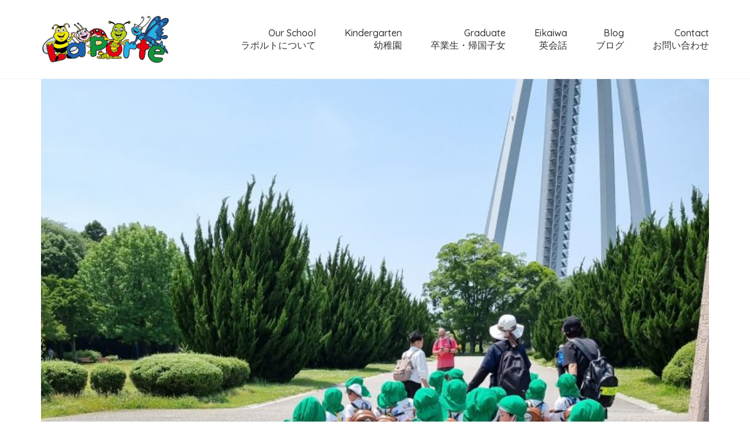

--- FILE ---
content_type: text/html; charset=UTF-8
request_url: https://laporteenglish.com/our-first-field-trip-2/
body_size: 14728
content:
<!DOCTYPE html>
<html lang="en-US" class="no-js">
<head>
    <meta charset="UTF-8">
    <meta http-equiv="X-UA-Compatible" content="IE=edge">
    <meta name="viewport" content="width=device-width, initial-scale=1">

	<title>Our First Field Trip | ラポルトインターナショナルスクール | La Porte International School | 愛知 一宮 | プリスクール・英会話 | 株式会社エクスプローラー</title>

<!-- All in One SEO Pack 2.10.1 by Michael Torbert of Semper Fi Web Design[217,338] -->
<link rel="canonical" href="https://laporteenglish.com/our-first-field-trip-2/" />
<!-- /all in one seo pack -->
<link rel='dns-prefetch' href='//fonts.googleapis.com' />
<link rel='dns-prefetch' href='//s.w.org' />
<link rel="alternate" type="application/rss+xml" title="ラポルトインターナショナルスクール | La Porte International School | 愛知 一宮 | プリスクール・英会話 | 株式会社エクスプローラー &raquo; Feed" href="https://laporteenglish.com/feed/" />
<link rel="alternate" type="application/rss+xml" title="ラポルトインターナショナルスクール | La Porte International School | 愛知 一宮 | プリスクール・英会話 | 株式会社エクスプローラー &raquo; Comments Feed" href="https://laporteenglish.com/comments/feed/" />
<link rel="alternate" type="application/rss+xml" title="ラポルトインターナショナルスクール | La Porte International School | 愛知 一宮 | プリスクール・英会話 | 株式会社エクスプローラー &raquo; Our First Field Trip Comments Feed" href="https://laporteenglish.com/our-first-field-trip-2/feed/" />

    <meta property="og:type" content="article"/>
    <meta property="og:title" content="Our First Field Trip"/>
    <meta property="og:url" content="https://laporteenglish.com/our-first-field-trip-2/"/>
    <meta property="og:site_name" content="ラポルトインターナショナルスクール | La Porte International School | 愛知 一宮 | プリスクール・英会話 | 株式会社エクスプローラー"/>

	        <meta property="og:description" content="We went to Ichinomiya Tower Park for our very first fieldtrip! We sang songs on the bus, played lots on the big playgrounds at the park, took group pictures, and ate the bentos that we had been looking forward to the whole week! After all the fun in the sun, many of us slept on the bus ride back to school."/>
	
	        <meta property="og:image" content="https://laporteenglish.com/wp-content/uploads/2024/05/20240524_130735.jpg"/>
        <link itemprop="image" href="https://laporteenglish.com/wp-content/uploads/2024/05/20240524_130735.jpg"/>

		            <!--
		  <PageMap>
		    <DataObject type="thumbnail">
		      <Attribute name="src" value="https://laporteenglish.com/wp-content/uploads/2024/05/20240524_130735-150x150.jpg"/>
		      <Attribute name="width" value="150"/>
		      <Attribute name="height" value="150"/>
		    </DataObject>
		  </PageMap>
		-->
		
			<script type="text/javascript">
			window._wpemojiSettings = {"baseUrl":"https:\/\/s.w.org\/images\/core\/emoji\/11\/72x72\/","ext":".png","svgUrl":"https:\/\/s.w.org\/images\/core\/emoji\/11\/svg\/","svgExt":".svg","source":{"concatemoji":"https:\/\/laporteenglish.com\/wp-includes\/js\/wp-emoji-release.min.js?ver=5.0.22"}};
			!function(e,a,t){var n,r,o,i=a.createElement("canvas"),p=i.getContext&&i.getContext("2d");function s(e,t){var a=String.fromCharCode;p.clearRect(0,0,i.width,i.height),p.fillText(a.apply(this,e),0,0);e=i.toDataURL();return p.clearRect(0,0,i.width,i.height),p.fillText(a.apply(this,t),0,0),e===i.toDataURL()}function c(e){var t=a.createElement("script");t.src=e,t.defer=t.type="text/javascript",a.getElementsByTagName("head")[0].appendChild(t)}for(o=Array("flag","emoji"),t.supports={everything:!0,everythingExceptFlag:!0},r=0;r<o.length;r++)t.supports[o[r]]=function(e){if(!p||!p.fillText)return!1;switch(p.textBaseline="top",p.font="600 32px Arial",e){case"flag":return s([55356,56826,55356,56819],[55356,56826,8203,55356,56819])?!1:!s([55356,57332,56128,56423,56128,56418,56128,56421,56128,56430,56128,56423,56128,56447],[55356,57332,8203,56128,56423,8203,56128,56418,8203,56128,56421,8203,56128,56430,8203,56128,56423,8203,56128,56447]);case"emoji":return!s([55358,56760,9792,65039],[55358,56760,8203,9792,65039])}return!1}(o[r]),t.supports.everything=t.supports.everything&&t.supports[o[r]],"flag"!==o[r]&&(t.supports.everythingExceptFlag=t.supports.everythingExceptFlag&&t.supports[o[r]]);t.supports.everythingExceptFlag=t.supports.everythingExceptFlag&&!t.supports.flag,t.DOMReady=!1,t.readyCallback=function(){t.DOMReady=!0},t.supports.everything||(n=function(){t.readyCallback()},a.addEventListener?(a.addEventListener("DOMContentLoaded",n,!1),e.addEventListener("load",n,!1)):(e.attachEvent("onload",n),a.attachEvent("onreadystatechange",function(){"complete"===a.readyState&&t.readyCallback()})),(n=t.source||{}).concatemoji?c(n.concatemoji):n.wpemoji&&n.twemoji&&(c(n.twemoji),c(n.wpemoji)))}(window,document,window._wpemojiSettings);
		</script>
		<style type="text/css">
img.wp-smiley,
img.emoji {
	display: inline !important;
	border: none !important;
	box-shadow: none !important;
	height: 1em !important;
	width: 1em !important;
	margin: 0 .07em !important;
	vertical-align: -0.1em !important;
	background: none !important;
	padding: 0 !important;
}
</style>
<link rel='stylesheet' id='wp-block-library-css'  href='https://laporteenglish.com/wp-includes/css/dist/block-library/style.min.css?ver=5.0.22' type='text/css' media='all' />
<link rel='stylesheet' id='contact-form-7-css'  href='https://laporteenglish.com/wp-content/plugins/contact-form-7/includes/css/styles.css?ver=5.1.1' type='text/css' media='all' />
<link rel='stylesheet' id='rs-plugin-settings-css'  href='https://laporteenglish.com/wp-content/plugins/revslider/public/assets/css/settings.css?ver=5.4.8.1' type='text/css' media='all' />
<style id='rs-plugin-settings-inline-css' type='text/css'>
#rs-demo-id {}
</style>
<link rel='stylesheet' id='bootstrap-css'  href='https://laporteenglish.com/wp-content/themes/kalium/assets/css/bootstrap.css' type='text/css' media='all' />
<link rel='stylesheet' id='main-css'  href='https://laporteenglish.com/wp-content/themes/kalium/assets/css/main.css?ver=2.7.5' type='text/css' media='all' />
<link rel='stylesheet' id='style-css'  href='https://laporteenglish.com/wp-content/themes/kalium/style.css?ver=2.7.5' type='text/css' media='all' />
<link rel='stylesheet' id='custom-skin-css'  href='https://laporteenglish.com/wp-content/themes/kalium/assets/css/custom-skin.css?ver=026066baeedef57f15092f5f288c2423' type='text/css' media='all' />
<link rel='stylesheet' id='fluidbox-css'  href='https://laporteenglish.com/wp-content/themes/kalium/assets/js/fluidbox/css/fluidbox.min.css' type='text/css' media='all' />
<link rel='stylesheet' id='typolab-e231fe11465213a2a0b55c4b8738215b-css'  href='https://fonts.googleapis.com/css?family=Quicksand%3A300%2Cregular%2C500%2C700&#038;subset=latin&#038;ver=35c67e4ace2980e3365a2d55884101ad' type='text/css' media='all' />
    <script type="text/javascript">
        var ajaxurl = ajaxurl || 'https://laporteenglish.com/wp-admin/admin-ajax.php';
		    </script><style id="typolab-font-variants">body,p{font-family:'Quicksand';font-weight:400}.gm-style-iw h3{font-family:'Quicksand';font-weight:400}.main-header.menu-type-standard-menu .standard-menu-container div.menu>ul li,.main-header.menu-type-standard-menu .standard-menu-container ul.menu li{font-family:'Quicksand';font-weight:500}b,strong{font-family:'Quicksand';font-weight:500}.single-blog-holder .post-controls .next-post strong,.single-blog-holder .post-controls .prev-post strong{font-family:'Quicksand';font-weight:500}.product-filter ul li a{font-family:'Quicksand';font-weight:500}.contact-form .send{font-family:'Quicksand';font-weight:500}.form-button{font-family:'Quicksand';font-weight:500}.more-link .show-more .reveal-button a{font-family:'Quicksand';font-weight:500}.booking-widget #flexi_searchbox h4{font-family:'Quicksand';font-weight:500}.booking-widget #flexi_searchbox #b_searchboxInc .b_submitButton_wrapper .b_submitButton{font-family:'Quicksand';font-weight:500}.booking-widget #flexi_searchbox select{font-family:'Quicksand';font-weight:300}.booking-widget #flexi_searchbox #b_searchboxInc #b_destination{font-family:'Quicksand';font-weight:300}.wpb-js-composer .vc_tta.vc_general .vc_tta-tab>a{font-family:'Quicksand';font-weight:500}.comment-form .send{font-family:'Quicksand';font-weight:500}.mobile-menu-wrapper .mobile-menu-container div.menu>ul>li>a,.mobile-menu-wrapper .mobile-menu-container ul.menu>li>a,.mobile-menu-wrapper .mobile-menu-container .cart-icon-link-mobile-container a,.mobile-menu-wrapper .mobile-menu-container .search-form input,.mobile-menu-wrapper .mobile-menu-container div.menu>ul>li ul>li>a,.mobile-menu-wrapper .mobile-menu-container ul.menu>li ul>li>a{font-family:'Quicksand';font-weight:500}.single-portfolio-holder .gallery .photo .caption{font-family:'Quicksand';font-weight:500}.single-portfolio-holder .portfolio-big-navigation a,.comparison-image-slider .cd-resize-img .cd-image-label,.is-visible .cd-image-label{font-family:'Quicksand';font-weight:500}.project-multiple-links.project-link-1{font-family:'Quicksand';font-weight:500}.contact-form .form-group label,.single-blog-holder .comments-holder .comment-holder+.comment-respond .comment-reply-title small,.single-blog-holder .comments-holder .comment-holder .commenter-details .name{font-family:'Quicksand';font-weight:500}.blog h1.page-heading--title{font-family:'Quicksand';font-weight:500}.blog-posts .post-item .post-details .post-meta{font-family:'Quicksand';font-weight:400}.blog-posts .post-item .post-details .post-title a{font-family:'Quicksand';font-weight:500}footer.main-footer .footer--widgets .widget h1,footer.main-footer .footer--widgets .widget h2,footer.main-footer .footer--widgets .widget h3{font-family:'Quicksand';font-weight:500}footer.main-footer .footer--widgets .widget li{font-family:'Quicksand';font-weight:400}.blog-posts .post-item .post-details .post-meta.date,.wpb_wrapper .lab-blog-posts .blog-post-entry .blog-post-content-container .blog-post-date{font-family:'Quicksand';font-weight:400}.tickets .ninja-forms-field.form-button{font-family:'Quicksand';font-weight:500}footer .footer--widgets ul li{font-family:'Quicksand';font-weight:400}.labeled-input-row label,.labeled-textarea-row label{font-family:'Quicksand';font-weight:500}.button{font-family:'Quicksand';font-weight:500}.page-heading--description p{font-family:'Quicksand';font-weight:400}.single-post .post .author-info--details .author-name{font-family:'Quicksand';font-weight:500}.single-post .post-comments--list .comment .commenter-details .name{font-family:'Quicksand';font-weight:500}.font-size46{font-family:'Quicksand';font-weight:500}.blog h1.page-heading--title{font-size:64px}.blog-posts .post-item .post-details .post-meta{font-size:12px}.blog-posts .post-item .post-details .post-title a{font-size:24px}footer.main-footer .footer--widgets .widget h1,footer.main-footer .footer--widgets .widget h2,footer.main-footer .footer--widgets .widget h3{font-size:14px}footer.main-footer .footer--widgets .widget li{font-size:14px}.page-heading--description p{font-size:15px}.font-size46{font-size:46px}h1{font-size:46px}h2{font-size:32px}h3{font-size:24px}body,p{font-size:14px}.site-footer .footer-widgets .widget h1,.site-footer .footer-widgets .widget h2,.site-footer .footer-widgets .widget h3{font-size:14px}.site-footer .footer-widgets .widget .textwidget,.site-footer .footer-widgets .widget p{font-size:14px}.blog .section-title h1,.tours-title h1,.tickets .section-title h1,.destinations-title.section-title h1{font-size:64px}.blog-holder .box-holder .post-info .details .date,.wpb_wrapper .lab-blog-posts .blog-post-entry .blog-post-content-container .blog-post-date{font-size:12px}footer .wp-widget ul li{font-size:14px}.homepage-destinations-title h2{font-size:36px}.homepage-news .wpb_wrapper .section-title>h2{font-size:36px}.homepage-city-break .wpb_wrapper .section-title h2{font-size:46px}.destinations .portfolio-holder .thumb .hover-state .info h3{font-size:46px}.booking-widget #flexi_searchbox #b_searchboxInc #b_destination{font-size:18px}.booking-widget .b_searchDatesInner{font-size:16px}.feature-block .text-block p{font-size:16px}.more-link .show-more .reveal-button a{text-transform:uppercase}.booking-widget #flexi_searchbox h4{text-transform:uppercase}.blog-posts .post-item .post-details .post-meta{text-transform:uppercase}footer.main-footer .footer--widgets .widget h1,footer.main-footer .footer--widgets .widget h2,footer.main-footer .footer--widgets .widget h3{text-transform:uppercase}footer.main-footer .footer--widgets .widget li{text-transform:uppercase}.blog-posts .post-item .post-details .post-meta.date,.wpb_wrapper .lab-blog-posts .blog-post-entry .blog-post-content-container .blog-post-date{text-transform:uppercase}.tickets .ninja-forms-field.form-button{text-transform:uppercase}footer .footer--widgets ul li{text-transform:uppercase}@media screen and (max-width:768px){.font-size46{font-size:32px}h1{font-size:36px}h2{font-size:22px}h3{font-size:18px}.blog .section-title h1,.tours-title h1,.tickets .section-title h1,.destinations-title.section-title h1{font-size:36px}.homepage-destinations-title h2{font-size:32px}.homepage-news .wpb_wrapper .section-title>h2{font-size:32px}.homepage-city-break .wpb_wrapper .section-title h2{font-size:32px}}</style><script type='text/javascript' src='https://laporteenglish.com/wp-includes/js/jquery/jquery.js?ver=1.12.4'></script>
<script type='text/javascript' src='https://laporteenglish.com/wp-includes/js/jquery/jquery-migrate.min.js?ver=1.4.1'></script>
<script type='text/javascript' src='https://laporteenglish.com/wp-content/plugins/revslider/public/assets/js/jquery.themepunch.tools.min.js?ver=5.4.8.1'></script>
<script type='text/javascript' src='https://laporteenglish.com/wp-content/plugins/revslider/public/assets/js/jquery.themepunch.revolution.min.js?ver=5.4.8.1'></script>
<link rel='https://api.w.org/' href='https://laporteenglish.com/wp-json/' />
<link rel="EditURI" type="application/rsd+xml" title="RSD" href="https://laporteenglish.com/xmlrpc.php?rsd" />
<link rel="wlwmanifest" type="application/wlwmanifest+xml" href="https://laporteenglish.com/wp-includes/wlwmanifest.xml" /> 
<link rel='prev' title='2025年度(令和7年度)第二次優先入学　募集人員' href='https://laporteenglish.com/2025-secound-priority/' />
<link rel='next' title='Fun with paints and dancing' href='https://laporteenglish.com/fun-with-paints-and-dancing/' />
<meta name="generator" content="WordPress 5.0.22" />
<link rel='shortlink' href='https://laporteenglish.com/?p=35524' />
<link rel="alternate" type="application/json+oembed" href="https://laporteenglish.com/wp-json/oembed/1.0/embed?url=https%3A%2F%2Flaporteenglish.com%2Four-first-field-trip-2%2F" />
<link rel="alternate" type="text/xml+oembed" href="https://laporteenglish.com/wp-json/oembed/1.0/embed?url=https%3A%2F%2Flaporteenglish.com%2Four-first-field-trip-2%2F&#038;format=xml" />
				            <link rel="shortcut icon" href="//laporteenglish.com/wp-content/uploads/2018/09/favicon_2.png">
				            <link rel="apple-touch-icon-precomposed" href="//laporteenglish.com/wp-content/uploads/2018/09/favicon_1.png">
            <link rel="apple-touch-icon-precomposed" sizes="72x72" href="//laporteenglish.com/wp-content/uploads/2018/09/favicon_1.png">
            <link rel="apple-touch-icon-precomposed" sizes="114x114"
                  href="//laporteenglish.com/wp-content/uploads/2018/09/favicon_1.png">
				        <meta name="theme-color" content="#0f954b"><script>var mobile_menu_breakpoint = 769;</script><style>@media screen and (min-width:770px) { .mobile-menu-wrapper,.mobile-menu-overlay,.standard-menu-container .menu-bar-hidden-desktop {
display: none;

} }</style><style>@media screen and (max-width:769px) { .standard-menu-container > div,.standard-menu-container > nav,.main-header.menu-type-standard-menu .standard-menu-container div.menu>ul,.main-header.menu-type-standard-menu .standard-menu-container ul.menu,.menu-cart-icon-container {
display: none;

} }</style><style id="theme-custom-css">
.yu-gothic {    font-family: 'Yu Gothic Medium', '游ゴシック Medium', YuGothic, '游ゴシック体', 'ヒラギノ角ゴ Pro W3', 'メイリオ', sans-serif;font-weight: bold;}.line-h-13 p{line-height: 1.33333333;    font-size: 14px;}.line-h-18 p{line-height: 1.8;}.section-title p {    font-size: 15px;}footer.main-footer .footer--widgets .widget li {    font-size: 13px;}.blog h1.page-heading--title,.tours-title h1,.tickets .section-title h1, .destinations-title.section-title h1 {color: #4484CE;}.page-heading--description p {line-height: 26px;}.wrapper a:after, footer.main-footer a:after {background-color: #FBCE00;}header.main-header {border-bottom: 1px solid rgba(0,0,0,0.05);}.bullet-bar .tp-bullet {height: 2px;}.mobile-menu-wrapper.mobile-menu-fullscreen+.mobile-menu-overlay {background: rgba(15,149,75,0.9);}.services-row {padding: 50px 0;}.service-box {padding: 0 20px;line-height: 24px;}.service-box .retina-icon {width: 64px;margin: 0 auto;margin-bottom: 25px;}.more-link {border: none;position: absolute;top: 0px;right: 0px;min-width: auto;}.more-link .show-more {padding:0px;margin: 0px;}.more-link .show-more .reveal-button {border: none;}.more-link .show-more .reveal-button a {background: #FBCE00;border-radius: 50px;-webkit-border-radius: 3px;-moz-border-radius: 3px;color: #222;width: auto;padding: 12px 25px;}.more-link .show-more .reveal-button a:hover {background: #ffda2f; }.more-link .show-more .reveal-button a:before {content: "»";margin-left: 10px;float: right;line-height : 1}.homepage-city-break .wpb_wrapper .section-title {text-align: center;padding: 50px 0;}.homepage-city-break .wpb_wrapper .section-title h2 {color: #FFF;}.homepage-city-break .wpb_wrapper .section-title p {color: #FFF;}.homepage-news {padding: 35px 0 0 0;}.homepage-news .wpb_wrapper .section-title>h2 {margin: 0px }.booking-widget #flexi_searchbox #b_searchboxInc {padding-left: 0;padding-right: 0;}.booking-widget .bos_searchbox_widget_class {    padding: 0;}.booking-widget #flexi_searchbox select {border: none;padding-left: 7px;padding-right: 7px;border-radius: 3px;-webkit-border-radius: 3px;-moz-border-radius: 3px;}.booking-widget #flexi_searchbox #b_searchboxInc .b_submitButton_wrapper {margin-top: 7px; }.booking-widget #flexi_searchbox #b_searchboxInc #b_destination {width: 100%;padding: 15px !important;}.booking-widget #flexi_searchbox h4 {margin-bottom: 10px;}.booking-widget #flexi_searchbox h3 {display: none;}.booking-widget #flexi_searchbox #b_searchboxInc .b_submitButton_wrapper {width: 10%;float: left;clear: none;padding: 20px 0px 0px 15px;}.booking-widget #flexi_searchbox select {margin-right: 10px;}.booking-widget .wpb_widgetised_column {margin-bottom: 0px;padding: 35px 0;}.homepage-destinations-title {text-align: center;}.homepage-destinations.lab-portfolio-items .portfolio-title-holder {margin-bottom: 0px;}.homepage-destinations .portfolio-holder .thumb,.destinations .portfolio-holder .item-box.wow.animated .thumb .hover-state,.destinations .portfolio-holder .portfolio-item.masonry-portfolio-item .masonry-box .masonry-thumb {border-radius: 3px;-webkit-border-radius: 3px;-moz-border-radius: 3px;}.destinations .portfolio-title-holder {display: none;}.feature-block .text-block h2 {line-height: 1.3;margin-top: 0px;}.feature-block .text-block p {line-height: 1.8;}.feature-block .text-block {    padding: 35px 100px;}.blog .page-heading--title-section {padding: 30px 0px 10px 0px;text-align: center;}.blog-posts .post-item .post-details .post-title a:after {display: none;}.blog-posts .post-item .post-details .post-title {line-height: 30px;}.blog-posts .post-item .post-details .post-meta i {display: none;}.blog-posts .post-item .post-details .post-meta.date,.wpb_wrapper .lab-blog-posts .blog-post-entry .blog-post-content-container .blog-post-date {    letter-spacing: 2px;} .blog-holder .isotope-item .box-holder .post-info .details {margin-top: 0px;}.blog-posts .post-item.template-standard .post-details {border-color: transparent;padding: 23px 25px;background: #FFF;    border-bottom-left-radius: 3px;    border-bottom-right-radius: 3px;border: 1px solid #EEE;border-top: none;}.blog-posts .post-item.template-standard .post-thumbnail {border: none;}.wpb_wrapper .lab-blog-posts .blog-post-entry .blog-post-content-container {    background: #FFF;border: none;border-bottom-left-radius: 3px;border-bottom-right-radius: 3px;}.wpb_wrapper .lab-blog-posts .blog-post-entry .blog-post-image img {border-top-left-radius: 3px;-webkit-border-top-left-radius: 3px;-moz-border-top-left-radius: 3px;border-top-right-radius: 3px;-webkit-border-top-right-radius: 3px;-moz-border-top-right-radius: 3px;}.blog-posts .post-item.template-standard {border-radius: 3px;-webkit-border-radius: 3px;-moz-border-radius: 3px;}.wpb_wrapper .lab-blog-posts .blog-post-entry {border: none;    box-shadow: 0px 5px 5px -5px rgba(0,0,0,0.1);transition: all 0.3s;}.wpb_wrapper .lab-blog-posts .blog-post-entry:hover {    border: none;    box-shadow: 0px 15px 45px rgba(0,0,0,0.05);}.hover-display {border-radius: 3px;-webkit-border-radius: 3px;-moz-border-radius: 3px;}.wpb_wrapper .lab-blog-posts .blog-post-entry {border-color: transparent;}.blog-posts .post-item .post-thumbnail a img {    border-top-left-radius: 3px;    border-top-right-radius: 3px;}.blog-holder .isotope-item .box-holder .post-info h2 a:hover {    color: #4484ce;}.single-blog-holder .comments-holder {background: #EEE;}.comment-form textarea {background-image: linear-gradient(#EFEFEF 1px, transparent 1px);border-bottom-color: #EFEFEF !important;}.comment-form input, .comment-form textarea {border-bottom-color: #EFEFEF;}.form-submit .button {margin: 0px;border-radius: 3px;}.single-post .post-comments--list .comment-respond {border-radius: 3px;box-shadow: 0px 5px 5px -5px rgba(0,0,0,0.1);}.single-post .post-comments--list .comment .commenter-details .comment-text p {line-height: 1.5;}.single-post .post-comments--list .comment .commenter-image .comment-connector {    border-color: #DDD;}.destinations .hover-state {background: rgba(0,0,0,0.2);opacity: 1;    -webkit-opacity: 1;    -moz-opacity: 1;    filter: alpha(opacity=100);}.destinations-title {text-align: center;}.destinations .hover-state .info h3 {    opacity: 1;    -webkit-opacity: 1;    -moz-opacity: 1;    filter: alpha(opacity=100);    text-shadow: 0px 5px 25px rgba(0, 0, 0, 0.15);}.tickets .ninja-forms-field.form-button {width: 100%;background: #fbce00;}.tickets .ninja-forms-field {padding: 10px;border: none;color: #222;background: #EEE;border: 1px solid rgba(255,255,255,0.2);}.tickets .section-title h1 {color: #FFF;}.tickets .section-title p {color: #FFF;}.wpb-js-composer .tickets .vc_tta-color-white.vc_tta-style-flat .vc_tta-tab>a {    background-color: rgba(255,255,255,0.8);}.wpb-js-composer .tickets .vc_tta-color-white.vc_tta-style-flat .vc_tta-tab.vc_active>a {    background-color: #FFF;}.main-header.menu-type-standard-menu .standard-menu-container div.menu>ul ul li a:after, .main-header.menu-type-standard-menu .standard-menu-container ul.menu ul li a:after {    background-color: transparent !important;}.portfolio-holder .item-box .photo .on-hover,.portfolio-holder .item-box .photo img {border-radius: 3px;-webkit-border-radius: 3px;-moz-border-radius: 3px;}.portfolio-title-holder .pt-column {    margin: auto;}.tours-title {text-align: center;}.product-filter ul li.active a {    color: #4484ce;}.portfolio-holder .item-box .info h3 a {color: #222;} .contact-form input,.contact-form .send {border-radius: 3px;-webkit-border-radius: 3px;-moz-border-radius: 3px;} .contact-form input {border-top-left-radius: 0px;-webkit-border-top-left-radius: 0px;-moz-border-top-left-radius: 0px;border-bottom-left-radius: 0px;-webkit-border-bottom-left-radius: 0px;-moz-border-bottom-left-radius: 0px;} .contact-form label {background: #FFF;border: none;padding: 12px;border-top-left-radius: 3px;-webkit-border-top-left-radius: 3px;-moz-border-top-left-radius: 3px;border-bottom-left-radius: 3px;-webkit-border-bottom-left-radius: 3px;-moz-border-bottom-left-radius: 3px;}.contact-form-privacy-policy label {    background: transparent;padding: 0px;} .contact-form .labeled-textarea-row label{width: 100%;border-top-right-radius: 3px;-webkit-border-top-right-radius: 3px;-moz-border-top-right-radius: 3px;} .contact-form .form-group .placeholder.ver-two {border-top-left-radius: 3px;-webkit-border-top-left-radius: 3px;-moz-border-top-left-radius: 3px;border-top-right-radius: 3px;-webkit-border-top-right-radius: 3px;-moz-border-top-right-radius: 3px;} .contact-form textarea {border-bottom-left-radius: 3px;-webkit-border-bottom-left-radius: 3px;-moz-border-bottom-left-radius: 3px;border-bottom-right-radius: 3px;-webkit-border-bottom-right-radius: 3px;-moz-border-bottom-right-radius: 3px;}.contact-form-area {padding: 50px 0px;}footer.main-footer {    background-color: #FFF !important;border-top: 1px solid #EEE;}footer.main-footer .footer--widgets .widget li {padding: 0px;margin-bottom: 5px;}footer .footer--widgets ul li a {color: #666;}.site-footer .footer-widgets {margin-bottom: 5px;}.main-footer .footer-bottom-content {padding: 15px 0 ;}.tours-title .section-title,.tickets .section-title, .destinations-title.section-title {padding: 50px 0;}.list-checkbox-wrap .nf-field-element li, .list-radio-wrap .nf-field-element li {    clear: both;    line-height: 31px;}@media screen and (max-width: 1400px) {.feature-block .wpb_single_image img {max-width: none;width: auto;}}@media screen and (max-width: 1200px) {.more-link {position: relative;}}@media screen and (min-width: 1024px) {.booking-widget #flexi_searchbox select {-webkit-appearance: none;-moz-appearance: none;appearance: none;}}@media screen and (min-width: 992px) {.homepage-news .wpb_wrapper .lab-blog-posts .blog-post-column {margin: 0px }.feature-block .text-block {padding: 15px 40px;}}@media screen and (max-width: 768px) {.footer-widgets .widget-area.widgets--columned-layout>.widget {margin-bottom: 20px;}}@media screen and (max-width: 768px) {.feature-block .text-block {padding: 15px 20px;} .contact-form .send {width: 100%;}.footer-widgets .widget-area.widgets--columned-layout>.widget {width: 50%;float: left;}.main-footer .footer-collapse-link {padding: 10px;}.main-footer .footer-collapse-link span {width: 6px;height: 6px;}.blog .page-heading--title-section,.tours-title .section-title,.tickets .section-title, .destinations-title.section-title {text-align: left;padding: 20px 0px;margin: 0px;}.homepage-news .wpb_wrapper .lab-blog-posts {margin: 0px;}.homepage-news .wpb_wrapper .lab-blog-posts .blog-post-column {margin-bottom: 20px;padding: 0px;}.homepage-news .wpb_wrapper .lab-blog-posts .blog-post-column:nth-child(3) {margin-bottom: 0px;}.more-link .show-more .reveal-button {min-width: 100%;}.more-link .show-more {margin: 20px 0;}.more-link {padding: 0px;}.more-link .show-more .reveal-button a {width: 100%;text-align: left;}.contact-form-area {padding: 20px 0 0 0;}.tours .product-filter {text-align: left;}.services {padding: 20px 0;}.service-box {padding: 0;line-height: 24px;}.main-header.menu-type-standard-menu .standard-menu-container.menu-skin-main .menu-bar .ham,.main-header.menu-type-standard-menu .standard-menu-container.menu-skin-main .menu-bar .ham:after, .main-header.menu-type-standard-menu .standard-menu-container.menu-skin-main .menu-bar .ham:before {  background: #4484CE;}  .booking-widget #flexi_searchbox #b_searchboxInc .b_submitButton_wrapper {width: 100%;padding: 0px;}.booking-widget #flexi_searchbox #b_searchboxInc .b_submitButton_wrapper .b_submitButton {width: 100%;}.booking-widget .blog-sidebar .sidebar-box-holder {margin: 0px;}.booking-widget #flexi_searchbox #b_searchboxInc {padding: 0px;}.mobile-menu-wrapper .mobile-menu-container .search-form label {color: #FFF;}.search-field::-webkit-input-placeholder { color: #FFF;}.search-field::-moz-placeholder {   color: #FFF;}.search-field:-ms-input-placeholder {   color: #FFF;}.search-field:-moz-placeholder {   color: #FFF;}.service-box .retina-icon {width: 32px;}.destinations-title.section-title {padding-bottom: 0px;}}@media screen and (max-width: 768px){       .title-under-space {        padding-bottom:30px;}}
</style><meta name="generator" content="Powered by WPBakery Page Builder - drag and drop page builder for WordPress."/>
<!--[if lte IE 9]><link rel="stylesheet" type="text/css" href="https://laporteenglish.com/wp-content/plugins/js_composer/assets/css/vc_lte_ie9.min.css" media="screen"><![endif]--><meta name="generator" content="Powered by Slider Revolution 5.4.8.1 - responsive, Mobile-Friendly Slider Plugin for WordPress with comfortable drag and drop interface." />
<script type="text/javascript">function setREVStartSize(e){									
						try{ e.c=jQuery(e.c);var i=jQuery(window).width(),t=9999,r=0,n=0,l=0,f=0,s=0,h=0;
							if(e.responsiveLevels&&(jQuery.each(e.responsiveLevels,function(e,f){f>i&&(t=r=f,l=e),i>f&&f>r&&(r=f,n=e)}),t>r&&(l=n)),f=e.gridheight[l]||e.gridheight[0]||e.gridheight,s=e.gridwidth[l]||e.gridwidth[0]||e.gridwidth,h=i/s,h=h>1?1:h,f=Math.round(h*f),"fullscreen"==e.sliderLayout){var u=(e.c.width(),jQuery(window).height());if(void 0!=e.fullScreenOffsetContainer){var c=e.fullScreenOffsetContainer.split(",");if (c) jQuery.each(c,function(e,i){u=jQuery(i).length>0?u-jQuery(i).outerHeight(!0):u}),e.fullScreenOffset.split("%").length>1&&void 0!=e.fullScreenOffset&&e.fullScreenOffset.length>0?u-=jQuery(window).height()*parseInt(e.fullScreenOffset,0)/100:void 0!=e.fullScreenOffset&&e.fullScreenOffset.length>0&&(u-=parseInt(e.fullScreenOffset,0))}f=u}else void 0!=e.minHeight&&f<e.minHeight&&(f=e.minHeight);e.c.closest(".rev_slider_wrapper").css({height:f})					
						}catch(d){console.log("Failure at Presize of Slider:"+d)}						
					};</script>
<noscript><style type="text/css"> .wpb_animate_when_almost_visible { opacity: 1; }</style></noscript></head>
<body class="post-template-default single single-post postid-35524 single-format-gallery wpb-js-composer js-comp-ver-5.6 vc_responsive">

<div class="mobile-menu-wrapper mobile-menu-fullscreen">
	
	<div class="mobile-menu-container">
		
		<ul id="menu-basic" class="menu"><li id="menu-item-2048" class="menu-item menu-item-type-custom menu-item-object-custom menu-item-has-children menu-item-2048"><a href="#">Our School<br/>ラポルトについて</a>
<ul class="sub-menu">
	<li id="menu-item-2008" class="menu-item menu-item-type-post_type menu-item-object-page menu-item-2008"><a href="https://laporteenglish.com/vision/">Vision ビジョン</a></li>
	<li id="menu-item-2044" class="menu-item menu-item-type-custom menu-item-object-custom menu-item-2044"><a href="https://laporteenglish.com/vision#mission">Mission ミッション</a></li>
	<li id="menu-item-2781" class="menu-item menu-item-type-post_type menu-item-object-page menu-item-2781"><a href="https://laporteenglish.com/teacher/">Teachers 先生紹介</a></li>
	<li id="menu-item-1739" class="menu-item menu-item-type-post_type menu-item-object-page menu-item-1739"><a href="https://laporteenglish.com/facilities/">Facilities 施設紹介</a></li>
	<li id="menu-item-2839" class="menu-item menu-item-type-post_type menu-item-object-page menu-item-2839"><a href="https://laporteenglish.com/about-school/">About School スクール概要</a></li>
	<li id="menu-item-35366" class="menu-item menu-item-type-post_type menu-item-object-page menu-item-35366"><a href="https://laporteenglish.com/about-company/">About Company 会社概要</a></li>
	<li id="menu-item-41293" class="menu-item menu-item-type-custom menu-item-object-custom menu-item-41293"><a target="_blank" href="https://arwrk.net/recruit/laporte/">Careers 採用情報</a></li>
	<li id="menu-item-1332" class="menu-item menu-item-type-post_type menu-item-object-page menu-item-1332"><a href="https://laporteenglish.com/news/">News お知らせ</a></li>
</ul>
</li>
<li id="menu-item-2045" class="menu-item menu-item-type-custom menu-item-object-custom menu-item-has-children menu-item-2045"><a href="#">Kindergarten<br/>幼稚園</a>
<ul class="sub-menu">
	<li id="menu-item-2253" class="menu-item menu-item-type-custom menu-item-object-custom menu-item-has-children menu-item-2253"><a href="#">Class クラス</a>
	<ul class="sub-menu">
		<li id="menu-item-3694" class="menu-item menu-item-type-post_type menu-item-object-page menu-item-3694"><a href="https://laporteenglish.com/junbi/">Junbi 準備クラス</a></li>
		<li id="menu-item-2070" class="menu-item menu-item-type-post_type menu-item-object-page menu-item-2070"><a href="https://laporteenglish.com/bumblebee/">Bumblebee ２歳児クラス</a></li>
		<li id="menu-item-2220" class="menu-item menu-item-type-post_type menu-item-object-page menu-item-2220"><a href="https://laporteenglish.com/ladybug/">Ladybug ３歳児クラス</a></li>
		<li id="menu-item-2252" class="menu-item menu-item-type-post_type menu-item-object-page menu-item-2252"><a href="https://laporteenglish.com/caterpillar/">Caterpillar ４歳児クラス</a></li>
		<li id="menu-item-2251" class="menu-item menu-item-type-post_type menu-item-object-page menu-item-2251"><a href="https://laporteenglish.com/butterfly/">Butterfly ５歳児クラス</a></li>
	</ul>
</li>
	<li id="menu-item-2349" class="menu-item menu-item-type-post_type menu-item-object-page menu-item-2349"><a href="https://laporteenglish.com/schedule/">Schedule 時間割</a></li>
	<li id="menu-item-2571" class="menu-item menu-item-type-post_type menu-item-object-page menu-item-2571"><a href="https://laporteenglish.com/after-school/">After School 放課後クラス</a></li>
	<li id="menu-item-2692" class="menu-item menu-item-type-custom menu-item-object-custom menu-item-2692"><a href="https://laporteenglish.com/after-school#daycare">Daycare 延長保育</a></li>
	<li id="menu-item-1323" class="menu-item menu-item-type-post_type menu-item-object-page menu-item-1323"><a href="https://laporteenglish.com/events/">Events 年間行事</a></li>
	<li id="menu-item-2291" class="menu-item menu-item-type-post_type menu-item-object-page menu-item-2291"><a href="https://laporteenglish.com/lunch/">Lunch ランチ</a></li>
	<li id="menu-item-2156" class="menu-item menu-item-type-post_type menu-item-object-page menu-item-2156"><a href="https://laporteenglish.com/voice/">Voice 保護者の声</a></li>
	<li id="menu-item-2883" class="menu-item menu-item-type-post_type menu-item-object-page menu-item-2883"><a href="https://laporteenglish.com/login/">Login ログイン</a></li>
	<li id="menu-item-19705" class="menu-item menu-item-type-custom menu-item-object-custom menu-item-19705"><a target="_blank" href="https://laporteenglish.com/calendar_kinder.pdf">Calendar 年間カレンダー</a></li>
	<li id="menu-item-36263" class="menu-item menu-item-type-custom menu-item-object-custom menu-item-has-children menu-item-36263"><a href="#">Enrollments 入学関係</a>
	<ul class="sub-menu">
		<li id="menu-item-36260" class="menu-item menu-item-type-custom menu-item-object-custom menu-item-36260"><a href="https://laporteenglish.com/2026-admission-requirements/">Application Guidelines 募集要項</a></li>
		<li id="menu-item-9612" class="menu-item menu-item-type-post_type menu-item-object-page menu-item-9612"><a href="https://laporteenglish.com/fees/">Fees 学納金</a></li>
	</ul>
</li>
</ul>
</li>
<li id="menu-item-2046" class="menu-item menu-item-type-custom menu-item-object-custom menu-item-has-children menu-item-2046"><a href="#">Graduate<br/>卒業生・帰国子女</a>
<ul class="sub-menu">
	<li id="menu-item-2988" class="menu-item menu-item-type-post_type menu-item-object-page menu-item-2988"><a href="https://laporteenglish.com/graduate-school/">Graduate Program プログラム紹介</a></li>
	<li id="menu-item-3147" class="menu-item menu-item-type-post_type menu-item-object-page menu-item-3147"><a href="https://laporteenglish.com/graduate-summer-school/">Summer School サマースクール</a></li>
	<li id="menu-item-3010" class="menu-item menu-item-type-post_type menu-item-object-page menu-item-3010"><a href="https://laporteenglish.com/graduate-events/">Events 年間行事</a></li>
	<li id="menu-item-19704" class="menu-item menu-item-type-custom menu-item-object-custom menu-item-19704"><a target="_blank" href="https://laporteenglish.com/calendar_eikaiwa.pdf">Calendar 年間カレンダー</a></li>
	<li id="menu-item-2992" class="menu-item menu-item-type-post_type menu-item-object-page menu-item-2992"><a href="https://laporteenglish.com/graduate-fees/">Fees 学納金</a></li>
</ul>
</li>
<li id="menu-item-2047" class="menu-item menu-item-type-custom menu-item-object-custom menu-item-has-children menu-item-2047"><a href="#">Eikaiwa<br/>英会話</a>
<ul class="sub-menu">
	<li id="menu-item-3239" class="menu-item menu-item-type-post_type menu-item-object-page menu-item-3239"><a href="https://laporteenglish.com/english-saturday/">Saturday サタデースクール</a></li>
	<li id="menu-item-3184" class="menu-item menu-item-type-post_type menu-item-object-page menu-item-3184"><a href="https://laporteenglish.com/english-conversation/">Conversation 英会話クラス</a></li>
	<li id="menu-item-3225" class="menu-item menu-item-type-post_type menu-item-object-page menu-item-3225"><a href="https://laporteenglish.com/mom-baby/">Mom &#038; Baby 親子英語サークル</a></li>
	<li id="menu-item-3286" class="menu-item menu-item-type-post_type menu-item-object-page menu-item-3286"><a href="https://laporteenglish.com/english-events/">Events 年間行事</a></li>
	<li id="menu-item-19703" class="menu-item menu-item-type-custom menu-item-object-custom menu-item-19703"><a target="_blank" href="https://laporteenglish.com/calendar_eikaiwa.pdf">Calendar 年間カレンダー</a></li>
</ul>
</li>
<li id="menu-item-18973" class="menu-item menu-item-type-custom menu-item-object-custom menu-item-has-children menu-item-18973"><a href="#">Blog<br/>ブログ</a>
<ul class="sub-menu">
	<li id="menu-item-2753" class="menu-item menu-item-type-post_type menu-item-object-page current_page_parent menu-item-2753"><a href="https://laporteenglish.com/blog/">Blog</a></li>
	<li id="menu-item-18974" class="menu-item menu-item-type-custom menu-item-object-custom menu-item-18974"><a target="_blank" href="https://www.instagram.com/laporteinternationalschool/">Instagram</a></li>
	<li id="menu-item-19918" class="menu-item menu-item-type-custom menu-item-object-custom menu-item-19918"><a target="_blank" href="https://www.facebook.com/laporteinternationalschool/">Facebook</a></li>
	<li id="menu-item-35559" class="menu-item menu-item-type-custom menu-item-object-custom menu-item-35559"><a target="_blank" href="https://www.tiktok.com/@laporte_international">TikTok</a></li>
</ul>
</li>
<li id="menu-item-1330" class="menu-item menu-item-type-post_type menu-item-object-page menu-item-1330"><a href="https://laporteenglish.com/contact/">Contact<br/>お問い合わせ</a></li>
</ul>		
				<form role="search" method="get" class="search-form" action="https://laporteenglish.com/">
			<input type="search" class="search-field" placeholder="Search site..." value="" name="s" id="search_mobile_inp" />
			
			<label for="search_mobile_inp">
				<i class="fa fa-search"></i>
			</label>
			
			<input type="submit" class="search-submit" value="Go" />
		</form>
				
				<a href="#" class="mobile-menu-close-link menu-bar exit menu-skin-light">
			        <span class="ham"></span>
				</a>
		
        		
	</div>
	
</div>

<div class="mobile-menu-overlay"></div>
<div class="wrapper" id="main-wrapper">

	<style>header.site-header {
padding-top: 25px;

}</style><style>header.site-header {
padding-bottom: 25px;

}</style><header class="site-header main-header menu-type-standard-menu">
	
	<div class="container">

		<div class="logo-and-menu-container">
			
						
			<div itemscope itemtype="http://schema.org/Organization" class="logo-column">
				
				<style>.header-logo.logo-image {
width: 220px;
 height: 84.48px;

}</style><style>@media screen and (max-width: 769px) { .header-logo.logo-image {
width: 170px ;
 height: 65.28px ;

} }</style><a itemprop="url" href="https://laporteenglish.com" class="header-logo logo-image">
		<img itemprop="logo" src="//laporteenglish.com/wp-content/uploads/2018/09/logo_laporte_w.png" width="500" height="192" class="main-logo" alt="%e3%83%a9%e3%83%9d%e3%83%ab%e3%83%88%e3%82%a4%e3%83%b3%e3%82%bf%e3%83%bc%e3%83%8a%e3%82%b7%e3%83%a7%e3%83%8a%e3%83%ab%e3%82%b9%e3%82%af%e3%83%bc%e3%83%ab-la-porte-international-school-%e6%84%9b" />
</a>

				
			</div>
			
							
			<div class="menu-column">
								<div class="menu-items-blocks standard-menu-container menu-skin-dark reveal-from-top">
						
						<nav><ul id="menu-basic-1" class="menu"><li class="menu-item menu-item-type-custom menu-item-object-custom menu-item-has-children menu-item-2048"><a href="#"><span>Our School<br/>ラポルトについて</span></a>
<ul class="sub-menu">
	<li class="menu-item menu-item-type-post_type menu-item-object-page menu-item-2008"><a href="https://laporteenglish.com/vision/"><span>Vision ビジョン</span></a></li>
	<li class="menu-item menu-item-type-custom menu-item-object-custom menu-item-2044"><a href="https://laporteenglish.com/vision#mission"><span>Mission ミッション</span></a></li>
	<li class="menu-item menu-item-type-post_type menu-item-object-page menu-item-2781"><a href="https://laporteenglish.com/teacher/"><span>Teachers 先生紹介</span></a></li>
	<li class="menu-item menu-item-type-post_type menu-item-object-page menu-item-1739"><a href="https://laporteenglish.com/facilities/"><span>Facilities 施設紹介</span></a></li>
	<li class="menu-item menu-item-type-post_type menu-item-object-page menu-item-2839"><a href="https://laporteenglish.com/about-school/"><span>About School スクール概要</span></a></li>
	<li class="menu-item menu-item-type-post_type menu-item-object-page menu-item-35366"><a href="https://laporteenglish.com/about-company/"><span>About Company 会社概要</span></a></li>
	<li class="menu-item menu-item-type-custom menu-item-object-custom menu-item-41293"><a target="_blank" href="https://arwrk.net/recruit/laporte/"><span>Careers 採用情報</span></a></li>
	<li class="menu-item menu-item-type-post_type menu-item-object-page menu-item-1332"><a href="https://laporteenglish.com/news/"><span>News お知らせ</span></a></li>
</ul>
</li>
<li class="menu-item menu-item-type-custom menu-item-object-custom menu-item-has-children menu-item-2045"><a href="#"><span>Kindergarten<br/>幼稚園</span></a>
<ul class="sub-menu">
	<li class="menu-item menu-item-type-custom menu-item-object-custom menu-item-has-children menu-item-2253"><a href="#"><span>Class クラス</span></a>
	<ul class="sub-menu">
		<li class="menu-item menu-item-type-post_type menu-item-object-page menu-item-3694"><a href="https://laporteenglish.com/junbi/"><span>Junbi 準備クラス</span></a></li>
		<li class="menu-item menu-item-type-post_type menu-item-object-page menu-item-2070"><a href="https://laporteenglish.com/bumblebee/"><span>Bumblebee ２歳児クラス</span></a></li>
		<li class="menu-item menu-item-type-post_type menu-item-object-page menu-item-2220"><a href="https://laporteenglish.com/ladybug/"><span>Ladybug ３歳児クラス</span></a></li>
		<li class="menu-item menu-item-type-post_type menu-item-object-page menu-item-2252"><a href="https://laporteenglish.com/caterpillar/"><span>Caterpillar ４歳児クラス</span></a></li>
		<li class="menu-item menu-item-type-post_type menu-item-object-page menu-item-2251"><a href="https://laporteenglish.com/butterfly/"><span>Butterfly ５歳児クラス</span></a></li>
	</ul>
</li>
	<li class="menu-item menu-item-type-post_type menu-item-object-page menu-item-2349"><a href="https://laporteenglish.com/schedule/"><span>Schedule 時間割</span></a></li>
	<li class="menu-item menu-item-type-post_type menu-item-object-page menu-item-2571"><a href="https://laporteenglish.com/after-school/"><span>After School 放課後クラス</span></a></li>
	<li class="menu-item menu-item-type-custom menu-item-object-custom menu-item-2692"><a href="https://laporteenglish.com/after-school#daycare"><span>Daycare 延長保育</span></a></li>
	<li class="menu-item menu-item-type-post_type menu-item-object-page menu-item-1323"><a href="https://laporteenglish.com/events/"><span>Events 年間行事</span></a></li>
	<li class="menu-item menu-item-type-post_type menu-item-object-page menu-item-2291"><a href="https://laporteenglish.com/lunch/"><span>Lunch ランチ</span></a></li>
	<li class="menu-item menu-item-type-post_type menu-item-object-page menu-item-2156"><a href="https://laporteenglish.com/voice/"><span>Voice 保護者の声</span></a></li>
	<li class="menu-item menu-item-type-post_type menu-item-object-page menu-item-2883"><a href="https://laporteenglish.com/login/"><span>Login ログイン</span></a></li>
	<li class="menu-item menu-item-type-custom menu-item-object-custom menu-item-19705"><a target="_blank" href="https://laporteenglish.com/calendar_kinder.pdf"><span>Calendar 年間カレンダー</span></a></li>
	<li class="menu-item menu-item-type-custom menu-item-object-custom menu-item-has-children menu-item-36263"><a href="#"><span>Enrollments 入学関係</span></a>
	<ul class="sub-menu">
		<li class="menu-item menu-item-type-custom menu-item-object-custom menu-item-36260"><a href="https://laporteenglish.com/2026-admission-requirements/"><span>Application Guidelines 募集要項</span></a></li>
		<li class="menu-item menu-item-type-post_type menu-item-object-page menu-item-9612"><a href="https://laporteenglish.com/fees/"><span>Fees 学納金</span></a></li>
	</ul>
</li>
</ul>
</li>
<li class="menu-item menu-item-type-custom menu-item-object-custom menu-item-has-children menu-item-2046"><a href="#"><span>Graduate<br/>卒業生・帰国子女</span></a>
<ul class="sub-menu">
	<li class="menu-item menu-item-type-post_type menu-item-object-page menu-item-2988"><a href="https://laporteenglish.com/graduate-school/"><span>Graduate Program プログラム紹介</span></a></li>
	<li class="menu-item menu-item-type-post_type menu-item-object-page menu-item-3147"><a href="https://laporteenglish.com/graduate-summer-school/"><span>Summer School サマースクール</span></a></li>
	<li class="menu-item menu-item-type-post_type menu-item-object-page menu-item-3010"><a href="https://laporteenglish.com/graduate-events/"><span>Events 年間行事</span></a></li>
	<li class="menu-item menu-item-type-custom menu-item-object-custom menu-item-19704"><a target="_blank" href="https://laporteenglish.com/calendar_eikaiwa.pdf"><span>Calendar 年間カレンダー</span></a></li>
	<li class="menu-item menu-item-type-post_type menu-item-object-page menu-item-2992"><a href="https://laporteenglish.com/graduate-fees/"><span>Fees 学納金</span></a></li>
</ul>
</li>
<li class="menu-item menu-item-type-custom menu-item-object-custom menu-item-has-children menu-item-2047"><a href="#"><span>Eikaiwa<br/>英会話</span></a>
<ul class="sub-menu">
	<li class="menu-item menu-item-type-post_type menu-item-object-page menu-item-3239"><a href="https://laporteenglish.com/english-saturday/"><span>Saturday サタデースクール</span></a></li>
	<li class="menu-item menu-item-type-post_type menu-item-object-page menu-item-3184"><a href="https://laporteenglish.com/english-conversation/"><span>Conversation 英会話クラス</span></a></li>
	<li class="menu-item menu-item-type-post_type menu-item-object-page menu-item-3225"><a href="https://laporteenglish.com/mom-baby/"><span>Mom &#038; Baby 親子英語サークル</span></a></li>
	<li class="menu-item menu-item-type-post_type menu-item-object-page menu-item-3286"><a href="https://laporteenglish.com/english-events/"><span>Events 年間行事</span></a></li>
	<li class="menu-item menu-item-type-custom menu-item-object-custom menu-item-19703"><a target="_blank" href="https://laporteenglish.com/calendar_eikaiwa.pdf"><span>Calendar 年間カレンダー</span></a></li>
</ul>
</li>
<li class="menu-item menu-item-type-custom menu-item-object-custom menu-item-has-children menu-item-18973"><a href="#"><span>Blog<br/>ブログ</span></a>
<ul class="sub-menu">
	<li class="menu-item menu-item-type-post_type menu-item-object-page current_page_parent menu-item-2753"><a href="https://laporteenglish.com/blog/"><span>Blog</span></a></li>
	<li class="menu-item menu-item-type-custom menu-item-object-custom menu-item-18974"><a target="_blank" href="https://www.instagram.com/laporteinternationalschool/"><span>Instagram</span></a></li>
	<li class="menu-item menu-item-type-custom menu-item-object-custom menu-item-19918"><a target="_blank" href="https://www.facebook.com/laporteinternationalschool/"><span>Facebook</span></a></li>
	<li class="menu-item menu-item-type-custom menu-item-object-custom menu-item-35559"><a target="_blank" href="https://www.tiktok.com/@laporte_international"><span>TikTok</span></a></li>
</ul>
</li>
<li class="menu-item menu-item-type-post_type menu-item-object-page menu-item-1330"><a href="https://laporteenglish.com/contact/"><span>Contact<br/>お問い合わせ</span></a></li>
</ul></nav>

												
						<a class="menu-bar menu-skin-dark menu-bar-hidden-desktop" href="#">
							        <span class="ham"></span>
								</a>
					</div>
								</div>
		</div>
		
		
	</div>
	
</header>

<script type="text/javascript">
	var headerOptions = headerOptions || {};
	jQuery.extend( headerOptions, {"stickyHeader":false} );
</script>
        <div class="single-post">

            <div class="container">

                <div class="row">

					<div class="post-image">
	
		
	<ul class="post-gallery-images"><li><a href="https://laporteenglish.com/wp-content/uploads/2024/05/20240524_130735.jpg"><span class="image-placeholder" style="padding-bottom:133.33333333%;background-color:#cfd0d0"><img width="768"  height="1024"  class="attachment-original size-original img-35547 lazyload"  data-src="https://laporteenglish.com/wp-content/uploads/2024/05/20240524_130735.jpg"  data-srcset="https://laporteenglish.com/wp-content/uploads/2024/05/20240524_130735.jpg 768w, https://laporteenglish.com/wp-content/uploads/2024/05/20240524_130735-225x300.jpg 225w, https://laporteenglish.com/wp-content/uploads/2024/05/20240524_130735-558x744.jpg 558w, https://laporteenglish.com/wp-content/uploads/2024/05/20240524_130735-655x873.jpg 655w"  data-sizes="(max-width: 768px) 100vw, 768px" /></span></a></li><li><a href="https://laporteenglish.com/wp-content/uploads/2024/05/20240524_135538.jpg"><span class="image-placeholder" style="padding-bottom:133.33333333%;background-color:#2e2d33"><img width="768"  height="1024"  class="attachment-original size-original img-35549 lazyload"  data-src="https://laporteenglish.com/wp-content/uploads/2024/05/20240524_135538.jpg"  data-srcset="https://laporteenglish.com/wp-content/uploads/2024/05/20240524_135538.jpg 768w, https://laporteenglish.com/wp-content/uploads/2024/05/20240524_135538-225x300.jpg 225w, https://laporteenglish.com/wp-content/uploads/2024/05/20240524_135538-558x744.jpg 558w, https://laporteenglish.com/wp-content/uploads/2024/05/20240524_135538-655x873.jpg 655w"  data-sizes="(max-width: 768px) 100vw, 768px" /></span></a></li><li><a href="https://laporteenglish.com/wp-content/uploads/2024/05/20240524_1309530.jpg"><span class="image-placeholder" style="padding-bottom:133.33333333%;background-color:#a9a6a1"><img width="768"  height="1024"  class="attachment-original size-original img-35548 lazyload"  data-src="https://laporteenglish.com/wp-content/uploads/2024/05/20240524_1309530.jpg"  data-srcset="https://laporteenglish.com/wp-content/uploads/2024/05/20240524_1309530.jpg 768w, https://laporteenglish.com/wp-content/uploads/2024/05/20240524_1309530-225x300.jpg 225w, https://laporteenglish.com/wp-content/uploads/2024/05/20240524_1309530-558x744.jpg 558w, https://laporteenglish.com/wp-content/uploads/2024/05/20240524_1309530-655x873.jpg 655w"  data-sizes="(max-width: 768px) 100vw, 768px" /></span></a></li><li><a href="https://laporteenglish.com/wp-content/uploads/2024/05/20240524_130735.jpg"><span class="image-placeholder" style="padding-bottom:133.33333333%;background-color:#cfd0d0"><img width="768"  height="1024"  class="attachment-original size-original img-35547 lazyload"  data-src="https://laporteenglish.com/wp-content/uploads/2024/05/20240524_130735.jpg"  data-srcset="https://laporteenglish.com/wp-content/uploads/2024/05/20240524_130735.jpg 768w, https://laporteenglish.com/wp-content/uploads/2024/05/20240524_130735-225x300.jpg 225w, https://laporteenglish.com/wp-content/uploads/2024/05/20240524_130735-558x744.jpg 558w, https://laporteenglish.com/wp-content/uploads/2024/05/20240524_130735-655x873.jpg 655w"  data-sizes="(max-width: 768px) 100vw, 768px" /></span></a></li><li><a href="https://laporteenglish.com/wp-content/uploads/2024/05/20240524_125257.jpg"><span class="image-placeholder" style="padding-bottom:133.33333333%;background-color:#a2aea5"><img width="768"  height="1024"  class="attachment-original size-original img-35546 lazyload"  data-src="https://laporteenglish.com/wp-content/uploads/2024/05/20240524_125257.jpg"  data-srcset="https://laporteenglish.com/wp-content/uploads/2024/05/20240524_125257.jpg 768w, https://laporteenglish.com/wp-content/uploads/2024/05/20240524_125257-225x300.jpg 225w, https://laporteenglish.com/wp-content/uploads/2024/05/20240524_125257-558x744.jpg 558w, https://laporteenglish.com/wp-content/uploads/2024/05/20240524_125257-655x873.jpg 655w"  data-sizes="(max-width: 768px) 100vw, 768px" /></span></a></li><li><a href="https://laporteenglish.com/wp-content/uploads/2024/05/20240524_124458.jpg"><span class="image-placeholder" style="padding-bottom:133.33333333%;background-color:#92b8dc"><img width="768"  height="1024"  class="attachment-original size-original img-35545 lazyload"  data-src="https://laporteenglish.com/wp-content/uploads/2024/05/20240524_124458.jpg"  data-srcset="https://laporteenglish.com/wp-content/uploads/2024/05/20240524_124458.jpg 768w, https://laporteenglish.com/wp-content/uploads/2024/05/20240524_124458-225x300.jpg 225w, https://laporteenglish.com/wp-content/uploads/2024/05/20240524_124458-558x744.jpg 558w, https://laporteenglish.com/wp-content/uploads/2024/05/20240524_124458-655x873.jpg 655w"  data-sizes="(max-width: 768px) 100vw, 768px" /></span></a></li><li><a href="https://laporteenglish.com/wp-content/uploads/2024/05/20240524_124436.jpg"><span class="image-placeholder" style="padding-bottom:133.33333333%;background-color:#92b2a6"><img width="768"  height="1024"  class="attachment-original size-original img-35544 lazyload"  data-src="https://laporteenglish.com/wp-content/uploads/2024/05/20240524_124436.jpg"  data-srcset="https://laporteenglish.com/wp-content/uploads/2024/05/20240524_124436.jpg 768w, https://laporteenglish.com/wp-content/uploads/2024/05/20240524_124436-225x300.jpg 225w, https://laporteenglish.com/wp-content/uploads/2024/05/20240524_124436-558x744.jpg 558w, https://laporteenglish.com/wp-content/uploads/2024/05/20240524_124436-655x873.jpg 655w"  data-sizes="(max-width: 768px) 100vw, 768px" /></span></a></li><li><a href="https://laporteenglish.com/wp-content/uploads/2024/05/IMG20240524111201.jpg"><span class="image-placeholder" style="padding-bottom:222.12581345%;background-color:#bec2d2"><img width="461"  height="1024"  class="attachment-original size-original img-35497 lazyload"  data-src="https://laporteenglish.com/wp-content/uploads/2024/05/IMG20240524111201.jpg"  data-srcset="https://laporteenglish.com/wp-content/uploads/2024/05/IMG20240524111201.jpg 461w, https://laporteenglish.com/wp-content/uploads/2024/05/IMG20240524111201-135x300.jpg 135w"  data-sizes="(max-width: 461px) 100vw, 461px" /></span></a></li><li><a href="https://laporteenglish.com/wp-content/uploads/2024/05/20240524_124213.jpg"><span class="image-placeholder" style="padding-bottom:133.33333333%;background-color:#15dcd4"><img width="768"  height="1024"  class="attachment-original size-original img-35543 lazyload"  data-src="https://laporteenglish.com/wp-content/uploads/2024/05/20240524_124213.jpg"  data-srcset="https://laporteenglish.com/wp-content/uploads/2024/05/20240524_124213.jpg 768w, https://laporteenglish.com/wp-content/uploads/2024/05/20240524_124213-225x300.jpg 225w, https://laporteenglish.com/wp-content/uploads/2024/05/20240524_124213-558x744.jpg 558w, https://laporteenglish.com/wp-content/uploads/2024/05/20240524_124213-655x873.jpg 655w"  data-sizes="(max-width: 768px) 100vw, 768px" /></span></a></li><li><a href="https://laporteenglish.com/wp-content/uploads/2024/05/20240524_114048.jpg"><span class="image-placeholder" style="padding-bottom:133.33333333%;background-color:#d3cec4"><img width="768"  height="1024"  class="attachment-original size-original img-35542 lazyload"  data-src="https://laporteenglish.com/wp-content/uploads/2024/05/20240524_114048.jpg"  data-srcset="https://laporteenglish.com/wp-content/uploads/2024/05/20240524_114048.jpg 768w, https://laporteenglish.com/wp-content/uploads/2024/05/20240524_114048-225x300.jpg 225w, https://laporteenglish.com/wp-content/uploads/2024/05/20240524_114048-558x744.jpg 558w, https://laporteenglish.com/wp-content/uploads/2024/05/20240524_114048-655x873.jpg 655w"  data-sizes="(max-width: 768px) 100vw, 768px" /></span></a></li><li><a href="https://laporteenglish.com/wp-content/uploads/2024/05/20240524_114019.jpg"><span class="image-placeholder" style="padding-bottom:133.33333333%;background-color:#cdd1d7"><img width="768"  height="1024"  class="attachment-original size-original img-35541 lazyload"  data-src="https://laporteenglish.com/wp-content/uploads/2024/05/20240524_114019.jpg"  data-srcset="https://laporteenglish.com/wp-content/uploads/2024/05/20240524_114019.jpg 768w, https://laporteenglish.com/wp-content/uploads/2024/05/20240524_114019-225x300.jpg 225w, https://laporteenglish.com/wp-content/uploads/2024/05/20240524_114019-558x744.jpg 558w, https://laporteenglish.com/wp-content/uploads/2024/05/20240524_114019-655x873.jpg 655w"  data-sizes="(max-width: 768px) 100vw, 768px" /></span></a></li><li><a href="https://laporteenglish.com/wp-content/uploads/2024/05/20240524_113959.jpg"><span class="image-placeholder" style="padding-bottom:133.33333333%;background-color:#bc9f9d"><img width="768"  height="1024"  class="attachment-original size-original img-35540 lazyload"  data-src="https://laporteenglish.com/wp-content/uploads/2024/05/20240524_113959.jpg"  data-srcset="https://laporteenglish.com/wp-content/uploads/2024/05/20240524_113959.jpg 768w, https://laporteenglish.com/wp-content/uploads/2024/05/20240524_113959-225x300.jpg 225w, https://laporteenglish.com/wp-content/uploads/2024/05/20240524_113959-558x744.jpg 558w, https://laporteenglish.com/wp-content/uploads/2024/05/20240524_113959-655x873.jpg 655w"  data-sizes="(max-width: 768px) 100vw, 768px" /></span></a></li><li><a href="https://laporteenglish.com/wp-content/uploads/2024/05/20240524_113942.jpg"><span class="image-placeholder" style="padding-bottom:133.33333333%;background-color:#6d774f"><img width="768"  height="1024"  class="attachment-original size-original img-35539 lazyload"  data-src="https://laporteenglish.com/wp-content/uploads/2024/05/20240524_113942.jpg"  data-srcset="https://laporteenglish.com/wp-content/uploads/2024/05/20240524_113942.jpg 768w, https://laporteenglish.com/wp-content/uploads/2024/05/20240524_113942-225x300.jpg 225w, https://laporteenglish.com/wp-content/uploads/2024/05/20240524_113942-558x744.jpg 558w, https://laporteenglish.com/wp-content/uploads/2024/05/20240524_113942-655x873.jpg 655w"  data-sizes="(max-width: 768px) 100vw, 768px" /></span></a></li><li><a href="https://laporteenglish.com/wp-content/uploads/2024/05/20240524_113927.jpg"><span class="image-placeholder" style="padding-bottom:133.33333333%;background-color:#35482f"><img width="768"  height="1024"  class="attachment-original size-original img-35538 lazyload"  data-src="https://laporteenglish.com/wp-content/uploads/2024/05/20240524_113927.jpg"  data-srcset="https://laporteenglish.com/wp-content/uploads/2024/05/20240524_113927.jpg 768w, https://laporteenglish.com/wp-content/uploads/2024/05/20240524_113927-225x300.jpg 225w, https://laporteenglish.com/wp-content/uploads/2024/05/20240524_113927-558x744.jpg 558w, https://laporteenglish.com/wp-content/uploads/2024/05/20240524_113927-655x873.jpg 655w"  data-sizes="(max-width: 768px) 100vw, 768px" /></span></a></li><li><a href="https://laporteenglish.com/wp-content/uploads/2024/05/20240524_112603.jpg"><span class="image-placeholder" style="padding-bottom:133.33333333%;background-color:#9e9890"><img width="768"  height="1024"  class="attachment-original size-original img-35537 lazyload"  data-src="https://laporteenglish.com/wp-content/uploads/2024/05/20240524_112603.jpg"  data-srcset="https://laporteenglish.com/wp-content/uploads/2024/05/20240524_112603.jpg 768w, https://laporteenglish.com/wp-content/uploads/2024/05/20240524_112603-225x300.jpg 225w, https://laporteenglish.com/wp-content/uploads/2024/05/20240524_112603-558x744.jpg 558w, https://laporteenglish.com/wp-content/uploads/2024/05/20240524_112603-655x873.jpg 655w"  data-sizes="(max-width: 768px) 100vw, 768px" /></span></a></li><li><a href="https://laporteenglish.com/wp-content/uploads/2024/05/20240524_111633.jpg"><span class="image-placeholder" style="padding-bottom:133.33333333%;background-color:#4d4d58"><img width="768"  height="1024"  class="attachment-original size-original img-35536 lazyload"  data-src="https://laporteenglish.com/wp-content/uploads/2024/05/20240524_111633.jpg"  data-srcset="https://laporteenglish.com/wp-content/uploads/2024/05/20240524_111633.jpg 768w, https://laporteenglish.com/wp-content/uploads/2024/05/20240524_111633-225x300.jpg 225w, https://laporteenglish.com/wp-content/uploads/2024/05/20240524_111633-558x744.jpg 558w, https://laporteenglish.com/wp-content/uploads/2024/05/20240524_111633-655x873.jpg 655w"  data-sizes="(max-width: 768px) 100vw, 768px" /></span></a></li><li><a href="https://laporteenglish.com/wp-content/uploads/2024/05/20240524_111238.jpg"><span class="image-placeholder" style="padding-bottom:133.33333333%;background-color:#7698a9"><img width="768"  height="1024"  class="attachment-original size-original img-35535 lazyload"  data-src="https://laporteenglish.com/wp-content/uploads/2024/05/20240524_111238.jpg"  data-srcset="https://laporteenglish.com/wp-content/uploads/2024/05/20240524_111238.jpg 768w, https://laporteenglish.com/wp-content/uploads/2024/05/20240524_111238-225x300.jpg 225w, https://laporteenglish.com/wp-content/uploads/2024/05/20240524_111238-558x744.jpg 558w, https://laporteenglish.com/wp-content/uploads/2024/05/20240524_111238-655x873.jpg 655w"  data-sizes="(max-width: 768px) 100vw, 768px" /></span></a></li><li><a href="https://laporteenglish.com/wp-content/uploads/2024/05/20240524_111122.jpg"><span class="image-placeholder" style="padding-bottom:133.33333333%;background-color:#0fc2ad"><img width="768"  height="1024"  class="attachment-original size-original img-35534 lazyload"  data-src="https://laporteenglish.com/wp-content/uploads/2024/05/20240524_111122.jpg"  data-srcset="https://laporteenglish.com/wp-content/uploads/2024/05/20240524_111122.jpg 768w, https://laporteenglish.com/wp-content/uploads/2024/05/20240524_111122-225x300.jpg 225w, https://laporteenglish.com/wp-content/uploads/2024/05/20240524_111122-558x744.jpg 558w, https://laporteenglish.com/wp-content/uploads/2024/05/20240524_111122-655x873.jpg 655w"  data-sizes="(max-width: 768px) 100vw, 768px" /></span></a></li><li><a href="https://laporteenglish.com/wp-content/uploads/2024/05/20240524_111119.jpg"><span class="image-placeholder" style="padding-bottom:133.33333333%;background-color:#b5d9f4"><img width="768"  height="1024"  class="attachment-original size-original img-35533 lazyload"  data-src="https://laporteenglish.com/wp-content/uploads/2024/05/20240524_111119.jpg"  data-srcset="https://laporteenglish.com/wp-content/uploads/2024/05/20240524_111119.jpg 768w, https://laporteenglish.com/wp-content/uploads/2024/05/20240524_111119-225x300.jpg 225w, https://laporteenglish.com/wp-content/uploads/2024/05/20240524_111119-558x744.jpg 558w, https://laporteenglish.com/wp-content/uploads/2024/05/20240524_111119-655x873.jpg 655w"  data-sizes="(max-width: 768px) 100vw, 768px" /></span></a></li><li><a href="https://laporteenglish.com/wp-content/uploads/2024/05/20240524_111105.jpg"><span class="image-placeholder" style="padding-bottom:133.33333333%;background-color:#234133"><img width="768"  height="1024"  class="attachment-original size-original img-35532 lazyload"  data-src="https://laporteenglish.com/wp-content/uploads/2024/05/20240524_111105.jpg"  data-srcset="https://laporteenglish.com/wp-content/uploads/2024/05/20240524_111105.jpg 768w, https://laporteenglish.com/wp-content/uploads/2024/05/20240524_111105-225x300.jpg 225w, https://laporteenglish.com/wp-content/uploads/2024/05/20240524_111105-558x744.jpg 558w, https://laporteenglish.com/wp-content/uploads/2024/05/20240524_111105-655x873.jpg 655w"  data-sizes="(max-width: 768px) 100vw, 768px" /></span></a></li><li><a href="https://laporteenglish.com/wp-content/uploads/2024/05/20240524_111013.jpg"><span class="image-placeholder" style="padding-bottom:133.33333333%;background-color:#bad9f3"><img width="768"  height="1024"  class="attachment-original size-original img-35531 lazyload"  data-src="https://laporteenglish.com/wp-content/uploads/2024/05/20240524_111013.jpg"  data-srcset="https://laporteenglish.com/wp-content/uploads/2024/05/20240524_111013.jpg 768w, https://laporteenglish.com/wp-content/uploads/2024/05/20240524_111013-225x300.jpg 225w, https://laporteenglish.com/wp-content/uploads/2024/05/20240524_111013-558x744.jpg 558w, https://laporteenglish.com/wp-content/uploads/2024/05/20240524_111013-655x873.jpg 655w"  data-sizes="(max-width: 768px) 100vw, 768px" /></span></a></li><li><a href="https://laporteenglish.com/wp-content/uploads/2024/05/20240524_110822.jpg"><span class="image-placeholder" style="padding-bottom:133.33333333%;background-color:#bd7713"><img width="768"  height="1024"  class="attachment-original size-original img-35530 lazyload"  data-src="https://laporteenglish.com/wp-content/uploads/2024/05/20240524_110822.jpg"  data-srcset="https://laporteenglish.com/wp-content/uploads/2024/05/20240524_110822.jpg 768w, https://laporteenglish.com/wp-content/uploads/2024/05/20240524_110822-225x300.jpg 225w, https://laporteenglish.com/wp-content/uploads/2024/05/20240524_110822-558x744.jpg 558w, https://laporteenglish.com/wp-content/uploads/2024/05/20240524_110822-655x873.jpg 655w"  data-sizes="(max-width: 768px) 100vw, 768px" /></span></a></li><li><a href="https://laporteenglish.com/wp-content/uploads/2024/05/20240524_110634.jpg"><span class="image-placeholder" style="padding-bottom:133.33333333%;background-color:#a9cef2"><img width="768"  height="1024"  class="attachment-original size-original img-35529 lazyload"  data-src="https://laporteenglish.com/wp-content/uploads/2024/05/20240524_110634.jpg"  data-srcset="https://laporteenglish.com/wp-content/uploads/2024/05/20240524_110634.jpg 768w, https://laporteenglish.com/wp-content/uploads/2024/05/20240524_110634-225x300.jpg 225w, https://laporteenglish.com/wp-content/uploads/2024/05/20240524_110634-558x744.jpg 558w, https://laporteenglish.com/wp-content/uploads/2024/05/20240524_110634-655x873.jpg 655w"  data-sizes="(max-width: 768px) 100vw, 768px" /></span></a></li><li><a href="https://laporteenglish.com/wp-content/uploads/2024/05/20240524_110630.jpg"><span class="image-placeholder" style="padding-bottom:133.33333333%;background-color:#9ac4ed"><img width="768"  height="1024"  class="attachment-original size-original img-35528 lazyload"  data-src="https://laporteenglish.com/wp-content/uploads/2024/05/20240524_110630.jpg"  data-srcset="https://laporteenglish.com/wp-content/uploads/2024/05/20240524_110630.jpg 768w, https://laporteenglish.com/wp-content/uploads/2024/05/20240524_110630-225x300.jpg 225w, https://laporteenglish.com/wp-content/uploads/2024/05/20240524_110630-558x744.jpg 558w, https://laporteenglish.com/wp-content/uploads/2024/05/20240524_110630-655x873.jpg 655w"  data-sizes="(max-width: 768px) 100vw, 768px" /></span></a></li><li><a href="https://laporteenglish.com/wp-content/uploads/2024/05/20240524_110333.jpg"><span class="image-placeholder" style="padding-bottom:133.33333333%;background-color:#a60d14"><img width="768"  height="1024"  class="attachment-original size-original img-35527 lazyload"  data-src="https://laporteenglish.com/wp-content/uploads/2024/05/20240524_110333.jpg"  data-srcset="https://laporteenglish.com/wp-content/uploads/2024/05/20240524_110333.jpg 768w, https://laporteenglish.com/wp-content/uploads/2024/05/20240524_110333-225x300.jpg 225w, https://laporteenglish.com/wp-content/uploads/2024/05/20240524_110333-558x744.jpg 558w, https://laporteenglish.com/wp-content/uploads/2024/05/20240524_110333-655x873.jpg 655w"  data-sizes="(max-width: 768px) 100vw, 768px" /></span></a></li><li><a href="https://laporteenglish.com/wp-content/uploads/2024/05/20240524_104110.jpg"><span class="image-placeholder" style="padding-bottom:133.33333333%;background-color:#97a0a8"><img width="768"  height="1024"  class="attachment-original size-original img-35526 lazyload"  data-src="https://laporteenglish.com/wp-content/uploads/2024/05/20240524_104110.jpg"  data-srcset="https://laporteenglish.com/wp-content/uploads/2024/05/20240524_104110.jpg 768w, https://laporteenglish.com/wp-content/uploads/2024/05/20240524_104110-225x300.jpg 225w, https://laporteenglish.com/wp-content/uploads/2024/05/20240524_104110-558x744.jpg 558w, https://laporteenglish.com/wp-content/uploads/2024/05/20240524_104110-655x873.jpg 655w"  data-sizes="(max-width: 768px) 100vw, 768px" /></span></a></li><li><a href="https://laporteenglish.com/wp-content/uploads/2024/05/20240524_100558.jpg"><span class="image-placeholder" style="padding-bottom:133.33333333%;background-color:#6e7853"><img width="768"  height="1024"  class="attachment-original size-original img-35525 lazyload"  data-src="https://laporteenglish.com/wp-content/uploads/2024/05/20240524_100558.jpg"  data-srcset="https://laporteenglish.com/wp-content/uploads/2024/05/20240524_100558.jpg 768w, https://laporteenglish.com/wp-content/uploads/2024/05/20240524_100558-225x300.jpg 225w, https://laporteenglish.com/wp-content/uploads/2024/05/20240524_100558-558x744.jpg 558w, https://laporteenglish.com/wp-content/uploads/2024/05/20240524_100558-655x873.jpg 655w"  data-sizes="(max-width: 768px) 100vw, 768px" /></span></a></li></ul>	
		
</div><article id="post-35524" class="post post-35524 type-post status-publish format-gallery has-post-thumbnail hentry category-ladybug-a post_format-post-format-gallery">
	
		
	<section class="post--column post-body">
		
		<header class="entry-header">

	<h1 class="post-title entry-title">Our First Field Trip</h1>
</header>			<section class="post-meta-only">
								
							<div class="post-meta date updated published">
				<i class="icon icon-basic-calendar"></i>
				2024年6月19日			</div>
						<div class="post-meta category">
				<i class="icon icon-basic-folder-multiple"></i>
				<a href="https://laporteenglish.com/category/ladybug-a/" rel="category tag">Ladybug A</a>			</div>
								
			</section>
						<section class="post-content post-formatting">
				<p>We went to Ichinomiya Tower Park for our very first fieldtrip! We sang songs on the bus, played lots on the big playgrounds at the park, took group pictures, and ate the bentos that we had been looking forward to the whole week! After all the fun in the sun, many of us slept on the bus ride back to school.</p>
			</section>
					
	</section>
	
	<nav class="post-navigation">
	
		<a href="https://laporteenglish.com/fun-with-paints-and-dancing/" class="post-navigation--next">
		<span class="post-navigation--arrow">
			<i class="flaticon-arrow427"></i>
		</span>
		
		<span class="post-navigation--label">
			<em>Newer Post</em>
			<strong class="post-navigation--post-title">
				Fun with paints and dancing			</strong>
		</span>
	</a>
		
		<a href="https://laporteenglish.com/2025-secound-priority/" class="post-navigation--prev">
		<span class="post-navigation--arrow">
			<i class="flaticon-arrow413"></i>
		</span>
		
		<span class="post-navigation--label">
			<em>Older Post</em>
			<strong class="post-navigation--post-title">
				2025年度(令和7年度)第二次優先入学　募集人員			</strong>
		</span>
	</a>
		
</nav>	
</article>
                </div>

            </div>

        </div>
		
</div>
<footer id="footer" role="contentinfo" class="site-footer main-footer footer-bottom-horizontal">
	
	<div class="container">
	
	<div class="footer-widgets footer-collapsed-mobile">
		
				<a href="#" class="footer-collapse-link">
			<span>.</span>
			<span>.</span>
			<span>.</span>
		</a>
			
		<div class="footer--widgets widget-area widgets--columned-layout widgets--columns-4" role="complementary">
			
			<div id="nav_menu-1" class="widget widget_nav_menu"><h2 class="widgettitle">About School</h2>
<div class="menu-about-school-container"><ul id="menu-about-school" class="menu"><li id="menu-item-3295" class="menu-item menu-item-type-post_type menu-item-object-page menu-item-3295"><a href="https://laporteenglish.com/vision/">ラポルトビジョン</a></li>
<li id="menu-item-3294" class="menu-item menu-item-type-post_type menu-item-object-page menu-item-3294"><a href="https://laporteenglish.com/teacher/">先生紹介</a></li>
<li id="menu-item-3293" class="menu-item menu-item-type-post_type menu-item-object-page menu-item-3293"><a href="https://laporteenglish.com/facilities/">施設紹介</a></li>
<li id="menu-item-3297" class="menu-item menu-item-type-post_type menu-item-object-page menu-item-3297"><a href="https://laporteenglish.com/about-school/">スクール概要</a></li>
<li id="menu-item-3317" class="menu-item menu-item-type-post_type menu-item-object-page current_page_parent menu-item-3317"><a href="https://laporteenglish.com/blog/">ブログ</a></li>
<li id="menu-item-41294" class="menu-item menu-item-type-custom menu-item-object-custom menu-item-41294"><a target="_blank" href="https://arwrk.net/recruit/laporte/">採用情報</a></li>
<li id="menu-item-3318" class="menu-item menu-item-type-post_type menu-item-object-page menu-item-3318"><a href="https://laporteenglish.com/contact/">お問い合わせ</a></li>
</ul></div></div><div id="nav_menu-2" class="widget widget_nav_menu"><h2 class="widgettitle">Kindergarten</h2>
<div class="menu-%e5%b9%bc%e7%a8%9a%e5%9c%92-container"><ul id="menu-%e5%b9%bc%e7%a8%9a%e5%9c%92" class="menu"><li id="menu-item-3823" class="menu-item menu-item-type-post_type menu-item-object-page menu-item-3823"><a href="https://laporteenglish.com/junbi/">準備クラス</a></li>
<li id="menu-item-3298" class="menu-item menu-item-type-post_type menu-item-object-page menu-item-3298"><a href="https://laporteenglish.com/bumblebee/">２歳児クラス</a></li>
<li id="menu-item-3302" class="menu-item menu-item-type-post_type menu-item-object-page menu-item-3302"><a href="https://laporteenglish.com/ladybug/">３歳児クラス</a></li>
<li id="menu-item-3300" class="menu-item menu-item-type-post_type menu-item-object-page menu-item-3300"><a href="https://laporteenglish.com/caterpillar/">４歳児クラス</a></li>
<li id="menu-item-3299" class="menu-item menu-item-type-post_type menu-item-object-page menu-item-3299"><a href="https://laporteenglish.com/butterfly/">５歳児クラス</a></li>
<li id="menu-item-3304" class="menu-item menu-item-type-post_type menu-item-object-page menu-item-3304"><a href="https://laporteenglish.com/schedule/">１日の流れ・時間割</a></li>
<li id="menu-item-3307" class="menu-item menu-item-type-post_type menu-item-object-page menu-item-3307"><a href="https://laporteenglish.com/after-school/">放課後クラス・延長保育</a></li>
<li id="menu-item-3301" class="menu-item menu-item-type-post_type menu-item-object-page menu-item-3301"><a href="https://laporteenglish.com/events/">イベント紹介</a></li>
<li id="menu-item-3306" class="menu-item menu-item-type-post_type menu-item-object-page menu-item-3306"><a href="https://laporteenglish.com/lunch/">ランチ</a></li>
<li id="menu-item-9614" class="menu-item menu-item-type-post_type menu-item-object-page menu-item-9614"><a href="https://laporteenglish.com/fees/">学納金</a></li>
</ul></div></div><div id="nav_menu-4" class="widget widget_nav_menu"><h2 class="widgettitle">Graduate, English</h2>
<div class="menu-information-container"><ul id="menu-information" class="menu"><li id="menu-item-3309" class="menu-item menu-item-type-post_type menu-item-object-page menu-item-3309"><a href="https://laporteenglish.com/graduate-school/">グラジュエイトプログラム</a></li>
<li id="menu-item-3310" class="menu-item menu-item-type-post_type menu-item-object-page menu-item-3310"><a href="https://laporteenglish.com/graduate-summer-school/">グラジュエイトサマースクール</a></li>
<li id="menu-item-3314" class="menu-item menu-item-type-post_type menu-item-object-page menu-item-3314"><a href="https://laporteenglish.com/graduate-fees/">グラジュエイト学納金</a></li>
<li id="menu-item-3313" class="menu-item menu-item-type-post_type menu-item-object-page menu-item-3313"><a href="https://laporteenglish.com/english-saturday/">サタデースクール</a></li>
<li id="menu-item-3308" class="menu-item menu-item-type-post_type menu-item-object-page menu-item-3308"><a href="https://laporteenglish.com/english-conversation/">英会話クラス</a></li>
<li id="menu-item-3312" class="menu-item menu-item-type-post_type menu-item-object-page menu-item-3312"><a href="https://laporteenglish.com/mom-baby/">親子英語サークル</a></li>
<li id="menu-item-3315" class="menu-item menu-item-type-custom menu-item-object-custom menu-item-3315"><a target="_blank" href="https://english.kyouikusha.com/">系列校 &#8211; サカイイングリッシュスクール</a></li>
<li id="menu-item-3316" class="menu-item menu-item-type-custom menu-item-object-custom menu-item-3316"><a target="_blank" href="http://juku.kyouikusha.com/">系列校 &#8211; 英才個別指導 酒井塾</a></li>
<li id="menu-item-35230" class="menu-item menu-item-type-custom menu-item-object-custom menu-item-35230"><a target="_blank" href="https://www.instagram.com/chitekitankyu/">系列校 &#8211; 知的探求部</a></li>
</ul></div></div><div id="null-instagram-feed-2" class="widget null-instagram-feed"><h2 class="widgettitle">Instagram</h2>
Instagram has returned invalid data.</div><div id="text-5" class="widget widget_text">			<div class="textwidget"><p><strong style="color: #000;">La Porte International School</strong><br />
<i class="fa fa-phone" style="color: #000;"></i>　0586-61-3451</p>
<p style="font-size: 11px; line-height: 1.5; color: #000;">一宮市以外にも、稲沢市、清須市、愛西市、あま市、津島市、名古屋市、木曽川町、羽島市、岐阜市、柳津町、岐南町 など、遠方からも多数お越し頂いております。</p>
</div>
		</div>			
		</div>
	
	</div>
	
	<hr>
	
</div>
		
	<div class="footer-bottom">
		
		<div class="container">

			<div class="footer-bottom-content">
				
								
					<div class="footer-content-right">
							<ul class="social-networks rounded colored"><li><a href="https://www.facebook.com/laporteinternationalschool/" target="_blank" class="facebook" title="Facebook"><i class="fa fa-facebook"></i><span class="name">Facebook</span></a></li><li><a href="https://www.instagram.com/laporteinternationalschool/" target="_blank" class="instagram" title="Instagram"><i class="fa fa-instagram"></i><span class="name">Instagram</span></a></li></ul>							
					</div>
					
				
								
					<div class="footer-content-left">
						
						<div class="copyrights site-info">
							
							<p>© Explorer Inc 2017</p>
							
						</div>
						
					</div>
				
							</div>

		</div>
		
	</div>
	
	
</footer>    <a href="#top" class="go-to-top rounded position-bottom-right" data-type="pixels" data-val="0">
        <i class="flaticon-bottom4"></i>
    </a>
	<link rel='stylesheet' id='light-gallery-css'  href='https://laporteenglish.com/wp-content/themes/kalium/assets/js/light-gallery/css/lightgallery.min.css?ver=2.7.5' type='text/css' media='all' />
<link rel='stylesheet' id='light-gallery-transitions-css'  href='https://laporteenglish.com/wp-content/themes/kalium/assets/js/light-gallery/css/lg-transitions.min.css' type='text/css' media='all' />
<link rel='stylesheet' id='slick-css'  href='https://laporteenglish.com/wp-content/themes/kalium/assets/js/slick/slick.css' type='text/css' media='all' />
<script type='text/javascript'>
/* <![CDATA[ */
var wpcf7 = {"apiSettings":{"root":"https:\/\/laporteenglish.com\/wp-json\/contact-form-7\/v1","namespace":"contact-form-7\/v1"}};
/* ]]> */
</script>
<script type='text/javascript' src='https://laporteenglish.com/wp-content/plugins/contact-form-7/includes/js/scripts.js?ver=5.1.1'></script>
<script type='text/javascript' src='https://laporteenglish.com/wp-content/themes/kalium/assets/js/jquery.ba-throttle-debounce.js'></script>
<script type='text/javascript' src='https://laporteenglish.com/wp-content/themes/kalium/assets/js/fluidbox/jquery.fluidbox.min.js'></script>
<script type='text/javascript' src='https://laporteenglish.com/wp-includes/js/comment-reply.min.js?ver=5.0.22'></script>
<script type='text/javascript' src='https://laporteenglish.com/wp-includes/js/wp-embed.min.js?ver=5.0.22'></script>
<script type='text/javascript' src='https://laporteenglish.com/wp-content/themes/kalium/assets/js/light-gallery/lightgallery-all.min.js?ver=2.7.5'></script>
<script type='text/javascript' src='https://laporteenglish.com/wp-content/themes/kalium/assets/js/slick/slick.min.js'></script>
<script type='text/javascript'>
var _k = _k || {}; _k.enqueueAssets = {"js":{"light-gallery":[{"src":"https:\/\/laporteenglish.com\/wp-content\/themes\/kalium\/assets\/js\/light-gallery\/lightgallery-all.min.js"}]},"styles":{"light-gallery":[{"src":"https:\/\/laporteenglish.com\/wp-content\/themes\/kalium\/assets\/js\/light-gallery\/css\/lightgallery.min.css"},{"src":"https:\/\/laporteenglish.com\/wp-content\/themes\/kalium\/assets\/js\/light-gallery\/css\/lg-transitions.min.css"}]}};
var _k = _k || {}; _k.require = function(e){var t=e instanceof Array?e:[e];return new Promise(function(e,r){var a=function(t){if(t&&t.length){var r=t.shift(),n=r.match( /\.js(\?.*)?$/)?"script":"text";jQuery.ajax({dataType:n,url:r}).success(function(){!function(e){var t;e.match( /\.js(\?.*)?$/)?(t=document.createElement("script")).src=e:((t=document.createElement("link")).rel="stylesheet",t.href=e);var r=!1,a=jQuery("[data-deploader]").each(function(t,a){e!=jQuery(a).attr("src")&&e!=jQuery(a).attr("href")||(r=!0)}).length;r||(t.setAttribute("data-deploader",a),jQuery("head").append(t))}(r)}).always(function(){r.length&&a(t)})}else e()};a(t)})};
</script>
<script type='text/javascript' src='https://laporteenglish.com/wp-content/themes/kalium/assets/js/main.min.js?ver=2.7.5'></script>
<!-- ET: 1.5951528549194s 2.7.5 -->
</body>
</html>